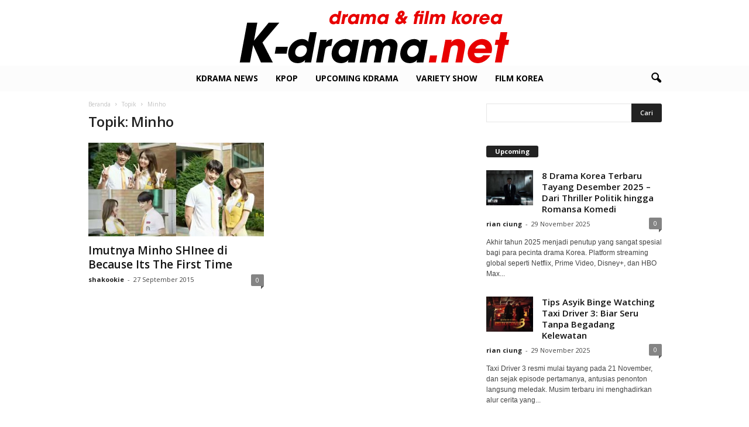

--- FILE ---
content_type: text/html; charset=utf-8
request_url: https://www.google.com/recaptcha/api2/aframe
body_size: 247
content:
<!DOCTYPE HTML><html><head><meta http-equiv="content-type" content="text/html; charset=UTF-8"></head><body><script nonce="i1l5fiZPbE8S6bs4u5vHYw">/** Anti-fraud and anti-abuse applications only. See google.com/recaptcha */ try{var clients={'sodar':'https://pagead2.googlesyndication.com/pagead/sodar?'};window.addEventListener("message",function(a){try{if(a.source===window.parent){var b=JSON.parse(a.data);var c=clients[b['id']];if(c){var d=document.createElement('img');d.src=c+b['params']+'&rc='+(localStorage.getItem("rc::a")?sessionStorage.getItem("rc::b"):"");window.document.body.appendChild(d);sessionStorage.setItem("rc::e",parseInt(sessionStorage.getItem("rc::e")||0)+1);localStorage.setItem("rc::h",'1768882080385');}}}catch(b){}});window.parent.postMessage("_grecaptcha_ready", "*");}catch(b){}</script></body></html>